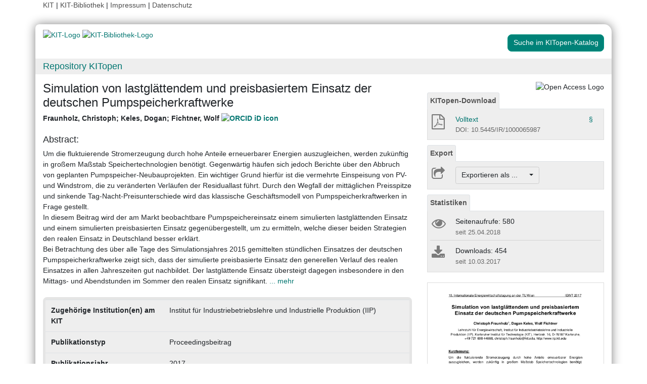

--- FILE ---
content_type: text/html; charset=UTF-8
request_url: https://publikationen.bibliothek.kit.edu/1000065987
body_size: 7960
content:
<!doctype html>
<html lang="de" style="font-size:14px;">
<head>
    <!-- Required meta tags -->
    <meta charset="utf-8">
    <meta name="viewport" content="width=device-width, initial-scale=1, shrink-to-fit=no">

    <!-- Bootstrap CSS -->
    <link rel="stylesheet" type="text/css" href="https://dbkit.bibliothek.kit.edu/css/bootstrap4.min.css"/>
    <!-- Font Awesome CSS -->
    <link rel="stylesheet" type="text/css" href="https://dbkit.bibliothek.kit.edu/css/font-awesome.min.css"/>
    <!-- kitopen css -->
    <link rel="stylesheet" type="text/css" href="https://dbkit.bibliothek.kit.edu/vv/css/kitopen.css"/>

    <title>Simulation von lastglättendem und preisbasiertem Einsatz der d...</title>


        
                            <meta name="citation_title"
                                      content="Simulation von lastglättendem und preisbasiertem Einsatz der deutschen Pumpspeicherkraftwerke">
                    <meta name="DC.title"
                                      content="Simulation von lastglättendem und preisbasiertem Einsatz der deutschen Pumpspeicherkraftwerke">
                    <meta name="title"
                                            property="og:title"
                                      content="Simulation von lastglättendem und preisbasiertem Einsatz der deutschen Pumpspeicherkraftwerke">
                    <meta name="citation_publication_date"
                                      content="2017">
                    <meta name="DC.issued"
                                      content="2017">
                    <meta name="publish_date"
                                            property="og:publish_date"
                                      content="2017">
                    <meta name="citation_journal_title"
                                      content="10. Internationale Energiewirtschaftstagung, Wien, Österreich, 15. - 17.02.2017">
                    <meta name="DC.relation.ispartof"
                                      content="10. Internationale Energiewirtschaftstagung, Wien, Österreich, 15. - 17.02.2017">
                    <meta name="author"
                                      content="Fraunholz, Christoph">
                    <meta name="DC.Creator"
                                      content="Fraunholz, Christoph">
                    <meta name="citation_author"
                                      content="Fraunholz, Christoph">
                    <meta name="author"
                                      content="Keles, Dogan">
                    <meta name="DC.Creator"
                                      content="Keles, Dogan">
                    <meta name="citation_author"
                                      content="Keles, Dogan">
                    <meta name="author"
                                      content="Fichtner, Wolf">
                    <meta name="DC.Creator"
                                      content="Fichtner, Wolf">
                    <meta name="citation_author"
                                      content="Fichtner, Wolf">
                    <meta name="citation_abstract"
                                      content="Um die fluktuierende Stromerzeugung durch hohe Anteile erneuerbarer Energien auszugleichen, werden zukünftig in großem Maßstab Speichertechnologien benötigt. Gegenwärtig häufen sich jedoch Berichte über den Abbruch von geplanten Pumpspeicher-Neubauprojekten. Ein wichtiger Grund hierfür ist die vermehrte Einspeisung von PV- und Windstrom, die zu veränderten Verläufen der Residuallast führt. Durch den Wegfall der mittäglichen Preisspitze und sinkende Tag-Nacht-Preisunterschiede wird das klassische Geschäftsmodell von Pumpspeicherkraftwerken in Frage gestellt.
In diesem Beitrag wird der am Markt beobachtbare Pumpspeichereinsatz einem simulierten lastglättenden Einsatz und einem simulierten preisbasierten Einsatz gegenübergestellt, um zu ermitteln, welche dieser beiden Strategien den realen Einsatz in Deutschland besser erklärt.
Bei Betrachtung des über alle Tage des Simulationsjahres 2015 gemittelten stündlichen Einsatzes der deutschen Pumpspeicherkraftwerke zeigt sich, dass der simulierte preisbasierte Einsatz den generellen Verlauf des realen Einsatzes in allen Jahreszeiten gut nachbildet. Der lastglättende Einsatz übersteigt dagegen insbesondere in den Mittags- und Abendstunden im Sommer den realen Einsatz signifikant. Auch eine Analyse der kumulierten Jahresenergiemengen für Pump- und Turbinenbetrieb zeigt eine gute Übereinstimmung zwischen dem realen und simulierten preisbasierten Einsatz, während der simulierte lastglättende Einsatz zu deutlich größeren Energiemengen führt. Demnach sind die gegenwärtigen Marktbedingungen offenbar nicht geeignet, um das theoretische Potential zur Lastglättung vollständig auszuschöpfen.">
                    <meta name="DC.description"
                                      content="Um die fluktuierende Stromerzeugung durch hohe Anteile erneuerbarer Energien auszugleichen, werden zukünftig in großem Maßstab Speichertechnologien benötigt. Gegenwärtig häufen sich jedoch Berichte über den Abbruch von geplanten Pumpspeicher-Neubauprojekten. Ein wichtiger Grund hierfür ist die vermehrte Einspeisung von PV- und Windstrom, die zu veränderten Verläufen der Residuallast führt. Durch den Wegfall der mittäglichen Preisspitze und sinkende Tag-Nacht-Preisunterschiede wird das klassische Geschäftsmodell von Pumpspeicherkraftwerken in Frage gestellt.
In diesem Beitrag wird der am Markt beobachtbare Pumpspeichereinsatz einem simulierten lastglättenden Einsatz und einem simulierten preisbasierten Einsatz gegenübergestellt, um zu ermitteln, welche dieser beiden Strategien den realen Einsatz in Deutschland besser erklärt.
Bei Betrachtung des über alle Tage des Simulationsjahres 2015 gemittelten stündlichen Einsatzes der deutschen Pumpspeicherkraftwerke zeigt sich, dass der simulierte preisbasierte Einsatz den generellen Verlauf des realen Einsatzes in allen Jahreszeiten gut nachbildet. Der lastglättende Einsatz übersteigt dagegen insbesondere in den Mittags- und Abendstunden im Sommer den realen Einsatz signifikant. Auch eine Analyse der kumulierten Jahresenergiemengen für Pump- und Turbinenbetrieb zeigt eine gute Übereinstimmung zwischen dem realen und simulierten preisbasierten Einsatz, während der simulierte lastglättende Einsatz zu deutlich größeren Energiemengen führt. Demnach sind die gegenwärtigen Marktbedingungen offenbar nicht geeignet, um das theoretische Potential zur Lastglättung vollständig auszuschöpfen.">
                    <meta name="description"
                                            property="og:description"
                                      content="Um die fluktuierende Stromerzeugung durch hohe Anteile erneuerbarer Energien auszugleichen, werden zukünftig in großem Maßstab Speichertechnologien benötigt. G">
                    <meta name="citation_pdf_url"
                                      content="https://publikationen.bibliothek.kit.edu/1000065987/4063930">
                    <meta name="DC.identifier"
                                      content="https://publikationen.bibliothek.kit.edu/1000065987/4063930">
            

    <meta property="og:type" content="website"/>
    <meta property="fb:app_id" content="2263202380408891"/>

        <meta property="og:url" content="https://publikationen.bibliothek.kit.edu/1000065987"/>
            <meta property="og:logo" content="https://dbkit.bibliothek.kit.edu/vv/img/kitlogo.svg"/>
                        <meta property="og:image" content="https://dbkit.bibliothek.kit.edu/api/v1/vv_veroeff/anonymous/record/get_attribute?attribute=cover&record_id=230469.105&locale=de"/>
    

        
</head>

<body>

<div class="container" style="padding-bottom:20px">
    <div class="float-end">
        <a class="navlinks" href="https://kit.edu/" target="_blank" rel="noopener">KIT</a> |
        <a class="navlinks" href="https://www.bibliothek.kit.edu/" target="_blank" rel="noopener">KIT-Bibliothek </a> |
        <a class="navlinks" href="https://www.bibliothek.kit.edu/76.php" target="_blank" rel="noopener">Impressum</a> |
        <a class="navlinks" href="https://www.bibliothek.kit.edu/datenschutz.php" target="_blank" rel="noopener">Datenschutz</a>
    </div>
</div>

<div class="container"
     style="border-radius: 8px 15px 8px 15px; margin-top:0.5em;margin-bottom:5px;padding-bottom:10px;padding-top:10px;box-shadow: 0px 0px 20px grey;">


    <div class="row">

        <div class="col-12 col-md-9">
            <a href="https://www.kit.edu" target="_blank" rel="noopener">
                                    <img alt="KIT-Logo" src="https://dbkit.bibliothek.kit.edu/vv/img/kitlogo.svg" class="kitlogo" width="200" height="92" >
                            </a>
            <a href="https://www.bibliothek.kit.edu"
               target="_blank"
               rel="noopener"
            >
                <img alt="KIT-Bibliothek-Logo"
                     src="https://dbkit.bibliothek.kit.edu/vv/img/kitbib_header.png"
                     class="kitbiblogo"
                     style="overflow:hidden"
                     height="94px"
                     width="396"
                >

            </a>
        </div>


        <div class="col-12 text-center col-md-3">
                                        <a href="https://publikationen.bibliothek.kit.edu/#&recordid=KITSRCE1000065987" target="_blank" rel="nofollow noopener"
                   class="btn kitopenSearchButton"
                   style="background-color: rgb(0,130,120); color: #FFFFFF; border-color: #009682; border-radius: 8px;">
                    Suche im KITopen-Katalog
                </a>
            
        </div>
    </div>


        <div class="row">
        <div class="col-12 frameHeading">
            <h4 style="font-size:18px;margin-top:5px;margin-bottom:5px">
                <a href="//www.bibliothek.kit.edu/kitopen.php" rel="noopener"
                      style="vertical-align: middle;margin-left:15px">Repository KITopen</a>
            </h4>
        </div>
    </div>


        

<script src="https://dbkit.bibliothek.kit.edu/js/jquery.min.js"></script>
<script src="https://dbkit.bibliothek.kit.edu/js/popper.min.js"></script>
<script src="https://dbkit.bibliothek.kit.edu/js/bootstrap4.min.js"></script>
<script src="https://dbkit.bibliothek.kit.edu/vv/js/landingpage.js"></script>


<link rel="stylesheet" type="text/css" href="https://dbkit.bibliothek.kit.edu/vv/css/landingpage.css"/>


<div class="row">


    <div class="col-12 col-lg-8">
        <h1 id="landingpagetitle" class="latex">Simulation von lastglättendem und preisbasiertem Einsatz der deutschen Pumpspeicherkraftwerke</h1>
        <div id="KIT_KITopen_allauthors"  
                            onclick="
                            let elemToShow = document.getElementById('KIT_KITopen_additionalauthors');
                            let points = document.getElementById('KIT_KITopen_authors_points');
                            if (!elemToShow) {return true;}
                            if(elemToShow.style.display === 'none'){
                                elemToShow.style.display='';
                                points.style.display='none';
                            } else{ 
                                elemToShow.style.display = 'none';
                                points.style.display = '';
                            }"
                            class="KIT_KITopen_authors"><span style="white-space: nowrap;">Fraunholz, Christoph</span>; <span style="white-space: nowrap;">Keles, Dogan</span>; <span style="white-space: nowrap;">Fichtner, Wolf <a href="https://orcid.org/0000-0001-6013-4674" target="_blank">
                        <img src="https://dbkit.bibliothek.kit.edu/vv/images/ORCIDiD_iconvector.svg" alt="ORCID iD icon" title="ORCID-Profil aufrufen (externer Link)" style="height: 15px;vertical-align:top"></a></span><BR><span style="font-size:smaller;font-style:normal;font-weight: normal;"></span></div>
        <br>

                
                
        <section class="abstract" id="landingpageabstract">
                            <h2 style="font-size: 1.25rem;">Abstract:</h2>
                <div class="latex"><div id="KIT_KITopen_abstract"  onclick="$('#KIT_KITopen_abstract_points').toggle();$('#KIT_KITopen_abstract_additional').toggle()" class="">Um die fluktuierende Stromerzeugung durch hohe Anteile erneuerbarer Energien auszugleichen, werden zukünftig in großem Maßstab Speichertechnologien benötigt. Gegenwärtig häufen sich jedoch Berichte über den Abbruch von geplanten Pumpspeicher-Neubauprojekten. Ein wichtiger Grund hierfür ist die vermehrte Einspeisung von PV- und Windstrom, die zu veränderten Verläufen der Residuallast führt. Durch den Wegfall der mittäglichen Preisspitze und sinkende Tag-Nacht-Preisunterschiede wird das klassische Geschäftsmodell von Pumpspeicherkraftwerken in Frage gestellt.<br />
In diesem Beitrag wird der am Markt beobachtbare Pumpspeichereinsatz einem simulierten lastglättenden Einsatz und einem simulierten preisbasierten Einsatz gegenübergestellt, um zu ermitteln, welche dieser beiden Strategien den realen Einsatz in Deutschland besser erklärt.<br />
Bei Betrachtung des über alle Tage des Simulationsjahres 2015 gemittelten stündlichen Einsatzes der deutschen Pumpspeicherkraftwerke zeigt sich, dass der simulierte preisbasierte Einsatz den generellen Verlauf des realen Einsatzes in allen Jahreszeiten gut nachbildet. Der lastglättende Einsatz übersteigt dagegen insbesondere in den Mittags- und Abendstunden im Sommer den realen Einsatz signifikant. <span id="KIT_KITopen_abstract_points" >    <span class="kit_link_on_white_background">... mehr</span></span><span id="KIT_KITopen_abstract_additional" style="display: none;" >Auch eine Analyse der kumulierten Jahresenergiemengen für Pump- und Turbinenbetrieb zeigt eine gute Übereinstimmung zwischen dem realen und simulierten preisbasierten Einsatz, während der simulierte lastglättende Einsatz zu deutlich größeren Energiemengen führt. Demnach sind die gegenwärtigen Marktbedingungen offenbar nicht geeignet, um das theoretische Potential zur Lastglättung vollständig auszuschöpfen.</span></div></div>

                                                                <br>
                    </section>

                <div id="KITopenButtonView-default" class="">
            <div id="KITopenButtonView">
                <!-- Button View Styling (for Primo and Landingpage) -->
<link rel="stylesheet" type="text/css" href="https://dbkit.bibliothek.kit.edu/vv/css/buttonview.css"/>



<script>
    function redirectURL(url) {
        window.open(url, '_blank');
    };

    function downloadOaDoi() {

        
        var url = "";
        var id = "1000065987";
        
        //try ajax download:
        //beware, the call must be async:false, because firefox has a different behavior for window.open in async-calls
        $.ajax({
            type: 'GET',
            url: url,
            dataType: 'jsonp',
            timeout: 6000,
            async: false,
            success: function (data) {
                //check if everything went fine

                if (typeof (data) === 'object' && data.hasOwnProperty('pdf_url')) {

                    //when the data url is present redirect the user there
                    if (data.pdf_url !== null) {
                        // manipulate download link
                        window.location = data.pdf_url;
                    }
                    // if the pdf url is null there was likely an error
                    else {
                        alert('Es ist im Moment keine Open Access Version verfügbar. Bitte benutzen Sie stattdessen den Link zur "Originalveröffentlichung".');
                    }

                } else {
                    //show error
                    alert('Fehler beim holen der URL. Bitte versuchen Sie es später noch einmal oder benutzen Sie stattdessen den Link zur "Originalveröffentlichung".');
                }
            },
            error: function (data) {
                alert('Fehler beim Zugriff auf den oaDoi Service. Bitte versuchen Sie es später noch einmal');
                //show local error
            },
            //  jsonp: 'jsonp',
            data: {
                id: id,
            }

        });
    };

    function openShareOnMastodonForm() {
        $("#mastodon-instance-input").on("input", function() {
            $("#mastodon-instance-selection a").attr("href", "https://" + encodeURIComponent($(this).val()) + "/share?text=" + document.querySelector("#share-on-mastodon").getAttribute('data-link-text'))
        })
        $("#mastodon-instance-selection").show();
        $("#mastodon-instance-input").trigger("input").select();
    };

</script>


<!-- open access logo (first row) -->
<div style="float:right" id="buttons_oa_logo">
            <img alt="Open Access Logo" src="https://dbkit.bibliothek.kit.edu/vv/img/oa_logo_plos_transparent.svg" height="40" width="100">
    </div>
<br style="clear:both" id="buttons_oa_logo_empty_line"/>



        <div id="kitopen-download-panel" class="buttonTabPanel">


        <div class="panel-heading">
            <ul class="nav nav-tabs">
                <li class="nav-item"><a href="#" data-toggle="tab" class="nav-link active">KITopen-Download</a></li>
            </ul>
        </div>

        <div class="container landingpage-panel-body">


            <div class="landingpage-panel-entry">

                <div class="row">
                    <div class="col-2 iconcolumn">


                                                <a
                                                                                                            href="https://publikationen.bibliothek.kit.edu/1000065987/4063930"
                                        title="PDF Download"
                                    
                                    class="downloadTextLink"
                                                        >

                            <i class="fa fa-file-pdf-o" aria-hidden="true"
                               style="color: #7b7b7b;font-size:30px;height:30px;padding-left:3px;"></i>

                                                    </a>
                    </div>
                    <div class="col-10">
                        <a
                                                                                                            href="https://publikationen.bibliothek.kit.edu/1000065987/4063930"
                                    
                                    class="downloadTextLink"


                                

                        >
                            Volltext
                                                                                                                                    </a>
                        
                                                                                                                                                                                                <a href="#" class="with-popover default-popover" data-toggle="popover"
                               data-content="<a href=https://publikationen.bibliothek.kit.edu/kitopen-lizenz target='_blank'>KITopen-Lizenz</a>"
                               data-placement="top" data-original-title="Lizenzinformation"
                               style="z-index:10;float:right;padding-right:5px;cursor:help">
                                §
                            </a>
                        
                        <br>
                                                    <div class="small_darkgrey_on_lightgrey" style="font-size:small">
                                DOI: 10.5445/IR/1000065987
                            </div>
                                                
                    </div>
                </div>

            </div> <!-- end of panel entry -->


        </div> <!-- panel body -->
    </div>
 
 



 





<div class="buttonTabPanel">


    <div class="panel-heading">
        <ul class="nav nav-tabs">
            <li class="nav-item"><a href="#" data-toggle="tab" class="nav-link active">Export</a></li>
        </ul>
    </div>

    <div class="container landingpage-panel-body" style="">


        <div class="landingpage-panel-entry">
            <div class="row">
                <div class="col-2 iconcolumn">
                    <i class="fa fa-share-square-o KITopen_buttonview_defaultIcon" aria-hidden="true"></i>
                </div>
                <div class="col-10">

                    
                    <div class="dropdown">
                        <button class="btn dropdown-toggle" style="background-color:#eee;border-color: #ccc"
                                type="button"
                                id="dropdownMenu1" data-toggle="dropdown" aria-haspopup="true" aria-expanded="false">
                            Exportieren als ...&nbsp;&nbsp;&nbsp;&nbsp;
                            <span class="caret"></span>
                        </button>
                        <div class="dropdown-menu" aria-labelledby="dropdownMenu1" style="height:auto">
                            <a class="dropdown-item"
                               href="https://publikationen.bibliothek.kit.edu/publikationslisten/get.php?id=1000065987&format=bibtex">BibTeX
                                (UTF-8)</a>
                            <a class="dropdown-item"
                               href="https://publikationen.bibliothek.kit.edu/publikationslisten/get.php?id=1000065987&format=bibtex_ascii">BibTeX
                                (ASCII)</a>
                            <a class="dropdown-item"
                               href="https://publikationen.bibliothek.kit.edu/publikationslisten/get.php?id=1000065987&format=endnote_refer">EndNote/Refer
                                (.enw)</a>
                            <a class="dropdown-item"
                               href="https://publikationen.bibliothek.kit.edu/publikationslisten/get.php?id=1000065987&format=ris">RIS</a>
                            <a class="dropdown-item"
                               href="https://publikationen.bibliothek.kit.edu/publikationslisten/get.php?id=1000065987&format=csl_json">CSL-JSON</a>
                            <a class="dropdown-item"
                               href="https://publikationen.bibliothek.kit.edu/publikationslisten/get.php?id=1000065987&format=isi">ISI</a>
                        </div>
                    </div>
                </div>
            </div>
        </div>
    </div> </div> 





<div id="kit-statistics-panel" class="buttonTabPanel" style="display:none">


    <div class="panel-heading">
        <ul class="nav nav-tabs">
            <li class="nav-item"><a href="#" data-toggle="tab" class="nav-link active">Statistiken</a></li>
        </ul>
    </div>

    <div id="kit-statistics-panel-container" class="container-fluid landingpage-panel-body">


        
                            <script>
                if (document.getElementById("kit-statistics-panel")) {
                    document.getElementById("kit-statistics-panel").style.display = "block";
                }
                if (document.getElementById("kit-pageViews-row")) {
                    document.getElementById("kit-pageViews-row").style.display = "block";
                }
            </script>
            <div id="kit-pageViews-row" class="landingpage-panel-entry">
                <div class="row">
                    <div class="col-2 iconcolumn">
                        <i class="fa fa-eye KITopen_buttonview_defaultIcon" aria-hidden="true"></i>
                    </div>
                    <div class="col-10">
                        Seitenaufrufe: 580
                                                    <br>
                            <span class="small_darkgrey_on_lightgrey"> seit 25.04.2018 </span>
                                            </div>
                </div>

            </div>
        
                            <script>

                if (document.getElementById("kit-statistics-panel")) {
                    document.getElementById("kit-statistics-panel").style.display = "block";
                }
                if (document.getElementById("kit-downloads-row")) {
                    document.getElementById("kit-downloads-row").style.display = "block";
                }
            </script>
            <div id="kit-downloads-row" class="landingpage-panel-entry">
                <div class="row">
                    <div class="col-2 iconcolumn">
                        <i class="fa fa-download KITopen_buttonview_defaultIcon" aria-hidden="true"></i>
                    </div>
                    <div class="col-10">
                        Downloads: 454
                                                    <br>
                            <span class="small_darkgrey_on_lightgrey"> seit 10.03.2017 </span>
                                            </div>
                </div>

            </div>
        

    </div> </div> 



    


<div id="kit-coverimage-panel" class="buttonTabPanel"
     style="display:block;text-align: center;padding-top:10px;">


            <img id="KITopenCoverImage" alt="Cover der Publikation"  src="https://dbkit.bibliothek.kit.edu/api/v1/vv_veroeff/anonymous/record/get_attribute?attribute=cover&record_id=230469.105&locale=de" width="350" class="landingpageCoverImage" >
    
    

</div> 

<div class="buttonTabPanel landingpageSharePanel" style="padding-top:10px;text-decoration:none">

    <a href="mailto:?subject=Simulation%20von%20lastgl%C3%A4ttendem%20und%20preisbasiertem%20Einsatz%20der%20deutschen%20Pumpspeicherkraftwerke&body=https%3A%2F%2Fpublikationen.bibliothek.kit.edu%2F1000065987"
       title="Per E-Mail teilen"
    >
        
            <svg xmlns="http://www.w3.org/2000/svg" viewBox="0 0 448 512" style="height:2rem">
                <!--! Font Awesome Free 6.4.2 by @fontawesome - https://fontawesome.com License - https://fontawesome.com/license (Commercial License) Copyright 2023 Fonticons, Inc. -->
                <style>svg {
                        fill: #7b7b7b
                    }</style>
                <path d="M400 32H48C21.49 32 0 53.49 0 80v352c0 26.51 21.49 48 48 48h352c26.51 0 48-21.49 48-48V80c0-26.51-21.49-48-48-48zM178.117 262.104C87.429 196.287 88.353 196.121 64 177.167V152c0-13.255 10.745-24 24-24h272c13.255 0 24 10.745 24 24v25.167c-24.371 18.969-23.434 19.124-114.117 84.938-10.5 7.655-31.392 26.12-45.883 25.894-14.503.218-35.367-18.227-45.883-25.895zM384 217.775V360c0 13.255-10.745 24-24 24H88c-13.255 0-24-10.745-24-24V217.775c13.958 10.794 33.329 25.236 95.303 70.214 14.162 10.341 37.975 32.145 64.694 32.01 26.887.134 51.037-22.041 64.72-32.025 61.958-44.965 81.325-59.406 95.283-70.199z"/>
            </svg>
        
    </a>

    <a href="https://www.linkedin.com/sharing/share-offsite/?url=https%3A%2F%2Fpublikationen.bibliothek.kit.edu%2F1000065987"
       title="Auf LinkedIn teilen"
       target="_blank"
       rel="noopener"
       style="padding: 0px  10px 0px  10px;">
        
            <svg xmlns="http://www.w3.org/2000/svg" viewBox="0 0 448 512" style="height:2rem">
                <!--!Font Awesome Free 6.7.2 by @fontawesome - https://fontawesome.com License - https://fontawesome.com/license/free Copyright 2025 Fonticons, Inc.-->
                <style>svg {
                        fill: #7b7b7b
                    }</style>
                <path d="M416 32H31.9C14.3 32 0 46.5 0 64.3v383.4C0 465.5 14.3 480 31.9 480H416c17.6 0 32-14.5 32-32.3V64.3c0-17.8-14.4-32.3-32-32.3zM135.4 416H69V202.2h66.5V416zm-33.2-243c-21.3 0-38.5-17.3-38.5-38.5S80.9 96 102.2 96c21.2 0 38.5 17.3 38.5 38.5 0 21.3-17.2 38.5-38.5 38.5zm282.1 243h-66.4V312c0-24.8-.5-56.7-34.5-56.7-34.6 0-39.9 27-39.9 54.9V416h-66.4V202.2h63.7v29.2h.9c8.9-16.8 30.6-34.5 62.9-34.5 67.2 0 79.7 44.3 79.7 101.9V416z"/>
            </svg>
        
    </a>

    <a href="https://bsky.app/intent/compose?text=Simulation%20von%20lastgl%C3%A4ttendem%20und%20preisbasiertem%20Einsatz%20der%20deutschen%20Pumpspeicherkraftwerke+https%3A%2F%2Fpublikationen.bibliothek.kit.edu%2F1000065987"
       title="Auf Bluesky teilen"
       target="_blank"
       rel="noopener"
       style="padding: 0px  10px 0px  0px;">

        
        <svg xmlns="http://www.w3.org/2000/svg" viewBox="0 0 448 512" style="height:2rem">
            <style>svg {
                    fill: #7b7b7b
                }</style>
            <svg xmlns="http://www.w3.org/2000/svg" viewBox="0 0 448 512">
                <!--!Font Awesome Free 6.7.2 by @fontawesome - https://fontawesome.com License - https://fontawesome.com/license/free Copyright 2025 Fonticons, Inc.-->
                <path d="M64 32C28.7 32 0 60.7 0 96L0 416c0 35.3 28.7 64 64 64l320 0c35.3 0 64-28.7 64-64l0-320c0-35.3-28.7-64-64-64L64 32zM224 247.4c14.5-30 54-85.8 90.7-113.3c26.5-19.9 69.3-35.2 69.3 13.7c0 9.8-5.6 82.1-8.9 93.8c-11.4 40.8-53 51.2-90 44.9c64.7 11 81.2 47.5 45.6 84c-67.5 69.3-97-17.4-104.6-39.6c0 0 0 0 0 0l-.3-.9c-.9-2.6-1.4-4.1-1.8-4.1s-.9 1.5-1.8 4.1c-.1 .3-.2 .6-.3 .9c0 0 0 0 0 0c-7.6 22.2-37.1 108.8-104.6 39.6c-35.5-36.5-19.1-73 45.6-84c-37 6.3-78.6-4.1-90-44.9c-3.3-11.7-8.9-84-8.9-93.8c0-48.9 42.9-33.5 69.3-13.7c36.7 27.5 76.2 83.4 90.7 113.3z"/>
            </svg> 
    </a>

    <a href="#"
       id="share-on-mastodon"
       data-link-text="Simulation%20von%20lastgl%C3%A4ttendem%20und%20preisbasiertem%20Einsatz%20der%20deutschen%20Pumpspeicherkraftwerke+https%3A%2F%2Fpublikationen.bibliothek.kit.edu%2F1000065987"
       title="Auf Mastodon teilen"
       onclick="openShareOnMastodonForm();return false;">
        
        <svg xmlns="http://www.w3.org/2000/svg" viewBox="0 0 448 512" style="height:2rem">
            <style>svg {
                    fill: #7b7b7b
                }</style>
            <svg xmlns="http://www.w3.org/2000/svg" viewBox="0 0 448 512">
                <!--!Font Awesome Free 6.7.2 by @fontawesome - https://fontawesome.com License - https://fontawesome.com/license/free Copyright 2025 Fonticons, Inc.-->
                <path d="M433 179.1c0-97.2-63.7-125.7-63.7-125.7-62.5-28.7-228.6-28.4-290.5 0 0 0-63.7 28.5-63.7 125.7 0 115.7-6.6 259.4 105.6 289.1 40.5 10.7 75.3 13 103.3 11.4 50.8-2.8 79.3-18.1 79.3-18.1l-1.7-36.9s-36.3 11.4-77.1 10.1c-40.4-1.4-83-4.4-89.6-54a102.5 102.5 0 0 1 -.9-13.9c85.6 20.9 158.7 9.1 178.8 6.7 56.1-6.7 105-41.3 111.2-72.9 9.8-49.8 9-121.5 9-121.5zm-75.1 125.2h-46.6v-114.2c0-49.7-64-51.6-64 6.9v62.5h-46.3V197c0-58.5-64-56.6-64-6.9v114.2H90.2c0-122.1-5.2-147.9 18.4-175 25.9-28.9 79.8-30.8 103.8 6.1l11.6 19.5 11.6-19.5c24.1-37.1 78.1-34.8 103.8-6.1 23.7 27.3 18.4 53 18.4 175z"/>
            </svg>
            
    </a>
    <div id="mastodon-instance-selection" style="display: none; padding: 0.5rem 0px">
        <label for="mastodon-instance-input">auf</label>
        <div class="input-group">
            <input id="mastodon-instance-input" type="text" class="form-control" value="mastodon.social"
                   style="width:10rem;flex:none">
            <span class="input-group-btn">
            <a class="" href="#" target="_blank">
            <i class="fa fa-arrow-circle-right" style="
                font-size: 2rem;
                padding-left: 0.5rem;
                color: var(--secondary);">

            </i>
            </a>
             </span>
        </div>
    </div>


</div>

    <script>if (document.getElementById('KIT_AmazonLink')) {
                    document.getElementById('KIT_AmazonLink').parentNode.style.display='none';
                };</script>

            </div>
        </div>



                <div style="background-color: #EEE;border-radius: 8px 8px 8px 8px; border:5px solid #e5e5e5;">
            <table class="table">
                                                            <tr>
                            <td><b>Zugehörige Institution(en) am KIT</b></td>
                            <td class="dont-break-out">Institut für Industriebetriebslehre und Industrielle Produktion (IIP)</td>
                        </tr>
                                                                                <tr>
                            <td><b>Publikationstyp</b></td>
                            <td class="dont-break-out">Proceedingsbeitrag</td>
                        </tr>
                                                                                <tr>
                            <td><b>Publikationsjahr</b></td>
                            <td class="dont-break-out">2017</td>
                        </tr>
                                                                                                                                                                                                                                <tr>
                            <td><b>Sprache</b></td>
                            <td class="dont-break-out">Deutsch </td>
                        </tr>
                                                                                                                    <tr>
                            <td><b>Identifikator</b></td>
                            <td class="dont-break-out">urn:nbn:de:swb:90-659872<br />
KITopen-ID: 1000065987</td>
                        </tr>
                                                                                                                                                        <tr>
                            <td><b>Erschienen in</b></td>
                            <td class="dont-break-out">10. Internationale Energiewirtschaftstagung, Wien, Österreich, 15. - 17.02.2017</td>
                        </tr>
                                                                                                                                                                                                                                                                                                                                                                                                                                                                                                                                                                                                                                                                                                                                                                                                                                                                                                        <tr>
                            <td><b>Schlagwörter</b></td>
                            <td class="dont-break-out">Pumpspeicher, Einsatzplanung, Lastglättung, Heuristik</td>
                        </tr>
                                                                                                                                                                                                                                                                                                                                                                                                                                                
            </table>
        </div>

    </div>

    <div id="KITopenButtonView-lg" class="d-none d-lg-block col-lg-4">
    </div>

</div>


<script>
    window.MathJax = {
        startup: {
            elements: document.querySelectorAll(
                '#landingpagetitle,#landingpageabstract, #kitopen_field_relationen_in_kitopen'
            )
        },
        tex: {
            packages: ['base', 'ams', 'physics', 'noerrors', 'noundefined'],
            inlineMath: [['$', '$'], ['\\(', '\\)']],
            processEnvironments: false,
        },
        noundefined: {
            color: ''
        }
    };
</script>

<script src="https://dbkit.bibliothek.kit.edu/mathjax/tex-chtml-full.js"></script>



</div>

<div class="container">
    <div class="row">
        <div class="col">
            <span class="small">KIT – Die Universität in der Helmholtz-Gemeinschaft</span>
        </div>
        <div class="col">
                            <span class="small float-end">KITopen Landing Page</span>
                    </div>

    </div>
</div>

</body>
</html>
